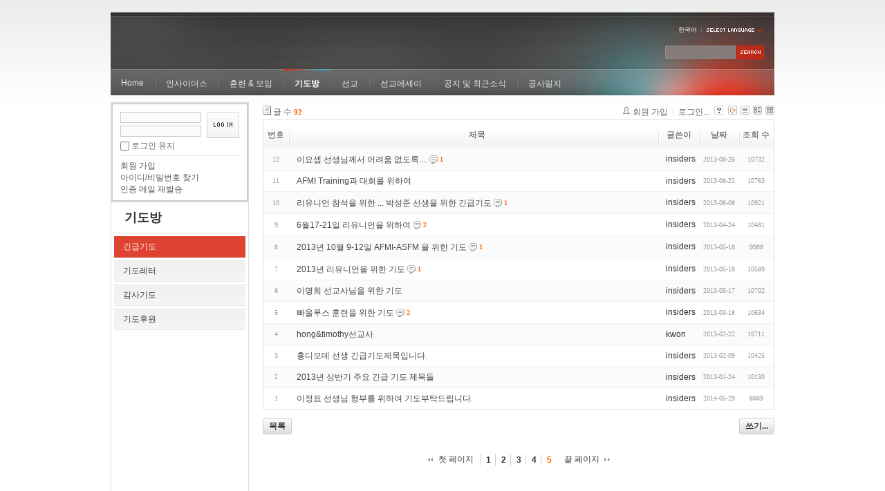

--- FILE ---
content_type: text/html; charset=UTF-8
request_url: http://insidersxe.cafe24.com/xe/index.php?mid=urgency&page=5&sort_index=voted_count&order_type=desc&comment_srl=5335&listStyle=list
body_size: 5224
content:
<!DOCTYPE html PUBLIC "-//W3C//DTD XHTML 1.0 Transitional//EN" "http://www.w3.org/TR/xhtml1/DTD/xhtml1-transitional.dtd">
<html lang="ko" xmlns="http://www.w3.org/1999/xhtml">
<head>
<!-- META -->
	<meta http-equiv="Content-Type" content="text/html; charset=UTF-8" />	<meta name="Generator" content="XpressEngine" />
<!-- TITLE -->
	<title>긴급기도</title>
<!-- CSS -->
	<link rel="stylesheet" href="/xe/common/js/plugins/ui/jquery-ui.css?20130103183705" type="text/css" media="all" />
	<link rel="stylesheet" href="/xe/common/css/xe.min.css?20130103183702" type="text/css" media="all" />
	<link rel="stylesheet" href="/xe/layouts/xe_official/css/default.css?20130103183708" type="text/css" media="all" />
	<link rel="stylesheet" href="/xe/modules/board/skins/xe_board/css/common.css?20130102141818" type="text/css" media="all" />
	<link rel="stylesheet" href="/xe/modules/board/skins/xe_board/css/white.css?20130102141818" type="text/css" media="all" />
	<link rel="stylesheet" href="/xe/modules/editor/styles/default/style.css?20130103183804" type="text/css" media="all" />
	<link rel="stylesheet" href="/xe/widgets/login_info/skins/xe_official/css/default.css?20130103183659" type="text/css" media="all" />
	<link rel="stylesheet" href="/xe/files/faceOff/247/layout.css?20130102212841" type="text/css" media="all" />
<!-- JS -->
	<script type="text/javascript" src="/xe/common/js/jquery.min.js?20130103183702"></script>
	<script type="text/javascript" src="/xe/common/js/x.min.js?20130103183706"></script>
	<script type="text/javascript" src="/xe/common/js/xe.min.js?20130103183702"></script>
	<script type="text/javascript" src="/xe/modules/board/tpl/js/board.js?20130102141821"></script>
	<script type="text/javascript" src="/xe/layouts/xe_official/js/xe_official.js?20130103183708"></script>
	<script type="text/javascript" src="/xe/widgets/login_info/skins/xe_official/js/login.js?20130103183700"></script>
	<script type="text/javascript" src="/xe/files/cache/ruleset/c0d26d56d1c6bd46b2282ef6b54f1d91.ko.js?20121231015710"></script>
	<!-- RSS -->
		<!-- ICON -->
	<link rel="shortcut icon" href="./modules/admin/tpl/img/faviconSample.png" />	<link rel="apple-touch-icon" href="./modules/admin/tpl/img/mobiconSample.png" />
</head>
<body>
	<script type="text/javascript">
	//<![CDATA[
	var current_url = "http://insidersxe.cafe24.com/xe/?mid=urgency&page=5&sort_index=voted_count&order_type=desc&comment_srl=5335&listStyle=list";
	var request_uri = "http://insidersxe.cafe24.com/xe/";
var current_mid = "urgency";
var waiting_message = "서버에 요청 중입니다. 잠시만 기다려주세요.";
var ssl_actions = new Array();
var default_url = "http://insidersxe.cafe24.com/xe/";
	xe.current_lang = "ko";
	//]]>
	</script>
		<div class="xe">
	<div class="header">
		<h1>
						<a href=""></a>		</h1>
		<div class="language">
			<strong title="ko">한국어</strong> <button type="button" class="toggle"><img src="/xe/layouts/xe_official/images/default/buttonLang.gif" alt="Select Language" width="87" height="15" /></button>
			<ul class="selectLang">
							</ul>
		</div>
		<div class="gnb">
			<ul>
				<li><a href="/">Home</a>
									</li><li><a href="/xe/introduction">인사이더스</a>
					<ul>
						<li><a href="/xe/introduction">소개</a></li><li><a href="/xe/vision">비전</a></li><li><a href="/xe/organization">조직</a></li><li><a href="/xe/location">위치</a></li><li><a href="/xe/link">동역단체</a></li>					</ul>				</li><li><a href="/xe/orientation">훈련 &amp; 모임</a>
					<ul>
						<li><a href="/xe/orientation">오리엔테이션</a></li><li><a href="/xe/Paulus">빠울루스</a></li><li><a href="/xe/afmi">AFMI Institute</a></li><li><a href="/xe/ibm">IBM Perspective</a></li><li><a href="/xe/meeting">정기 기도모임</a></li>					</ul>				</li><li class="active"><a href="/xe/urgency">기도방</a>
					<ul>
						<li class="active"><a href="/xe/urgency">긴급기도</a></li><li><a href="/xe/Ten">기도레터</a></li><li><a href="/xe/thank">감사기도</a></li><li><a href="/xe/sponsor">기도후원</a></li>					</ul>				</li><li><a href="/xe/forum">선교</a>
					<ul>
						<li><a href="/xe/forum">선교개척운동포럼</a></li><li><a href="/xe/species">종족정보</a></li><li><a href="/xe/publication">도서출판</a></li><li><a href="/xe/reference">자료실</a></li>					</ul>				</li><li><a href="/xe/essay">선교에세이</a>
					<ul>
						<li><a href="/xe/essay">선교에세이</a></li>					</ul>				</li><li><a href="/xe/inotice">공지 및 최근소식</a>
					<ul>
						<li><a href="/xe/inotice">공지사항</a></li><li><a href="/xe/schedule">인사이더스 일정</a></li><li><a href="/xe/newsletter">소식지</a></li><li><a href="/xe/freeboard">자유게시판</a></li>					</ul>				</li><li><a href="/xe/dailylog">공사일지</a>
									</li><li><a href=""></a>
									</li>			</ul>
		</div>
		<form action="http://insidersxe.cafe24.com/xe/" method="post" class="iSearch"><input type="hidden" name="error_return_url" value="/xe/index.php?mid=urgency&amp;page=5&amp;sort_index=voted_count&amp;order_type=desc&amp;comment_srl=5335&amp;listStyle=list" />
						<input type="hidden" name="mid" value="urgency" />
			<input type="hidden" name="act" value="IS" />
			<input type="hidden" name="search_target" value="title_content" />
			<input name="is_keyword" type="text" class="iText" title="keyword" />
			<input type="image" src="/xe/layouts/xe_official/images/default/buttonSearch.gif" alt="검색" class="submit" />
		</form>
	</div>
	<div class="body">
		<div class="lnb">
			<div style="overflow:hidden;"><div style="*zoom:1;padding:0px 0px 0px 0px !important; padding:none !important;">    <form id="fo_login_widget" action="/xe/index.php?act=procMemberLogin" method="post"  class="login_default"><input type="hidden" name="error_return_url" value="/xe/index.php?mid=urgency&amp;page=5&amp;sort_index=voted_count&amp;order_type=desc&amp;comment_srl=5335&amp;listStyle=list" /><input type="hidden" name="mid" value="urgency" /><input type="hidden" name="vid" value="" /><input type="hidden" name="ruleset" value="@login" />
	<fieldset>
		<input type="hidden" name="act" value="procMemberLogin" />
		<input type="hidden" name="success_return_url" value="/xe/index.php?mid=urgency&amp;page=5&amp;sort_index=voted_count&amp;order_type=desc&amp;comment_srl=5335&amp;listStyle=list" />
		<div class="idpwWrap">
			<div class="idpw">
				<input name="user_id" type="text" title="아이디" />
				<input name="password" type="password" title="비밀번호" />
				<p class="keep">
					<input type="checkbox" name="keep_signed" id="keep_signed" value="Y" />
					<label for="keep_signed">로그인 유지</label>
				</p>
			</div>
			<input type="image" src="/xe/widgets/login_info/skins/xe_official/images/default/buttonLogin.gif" alt="login" class="login" />					</div>
				<p class="keep_msg">브라우저를 닫더라도 로그인이 계속 유지될 수 있습니다. 로그인 유지 기능을 사용할 경우 다음 접속부터는 로그인을 하실 필요가 없습니다. 단, 게임방, 학교 등 공공장소에서 이용 시 개인정보가 유출될 수 있으니 꼭 로그아웃을 해주세요.</p>
		<ul class="help">
			<li><a href="/xe/index.php?mid=urgency&amp;page=5&amp;sort_index=voted_count&amp;order_type=desc&amp;comment_srl=5335&amp;listStyle=list&amp;act=dispMemberSignUpForm">회원 가입</a></li>
			<li><a href="/xe/index.php?mid=urgency&amp;page=5&amp;sort_index=voted_count&amp;order_type=desc&amp;comment_srl=5335&amp;listStyle=list&amp;act=dispMemberFindAccount">아이디/비밀번호 찾기</a></li>
			<li><a href="/xe/index.php?mid=urgency&amp;page=5&amp;sort_index=voted_count&amp;order_type=desc&amp;comment_srl=5335&amp;listStyle=list&amp;act=dispMemberResendAuthMail">인증 메일 재발송</a></li>
		</ul>
	</fieldset>
</form> 
</div></div>
			<h2><a href="/xe/urgency">기도방</a></h2>			<ul class="locNav">
				<li class="active"><a href="/xe/urgency">긴급기도</a>
									</li><li><a href="/xe/Ten">기도레터</a>
									</li><li><a href="/xe/thank">감사기도</a>
									</li><li><a href="/xe/sponsor">기도후원</a>
									</li>			</ul>		</div>
		<div class="content xe_content">
			                                                                                                     <!-- display skin title/description -->
    <!-- skin description -->
    <!-- board information -->
    <div class="boardInformation">
        <!-- article number -->
                <div class="articleNum">글 수 <strong>92</strong></div>
                <!-- login information -->
        <ul class="accountNavigation">
        
                    <li class="join"><a href="/xe/index.php?mid=urgency&amp;page=5&amp;sort_index=voted_count&amp;order_type=desc&amp;comment_srl=5335&amp;listStyle=list&amp;act=dispMemberSignUpForm">회원 가입</a></li>
            <li class="loginAndLogout"><a href="/xe/index.php?mid=urgency&amp;page=5&amp;sort_index=voted_count&amp;order_type=desc&amp;comment_srl=5335&amp;listStyle=list&amp;act=dispMemberLoginForm">로그인...</a></li>
                            <li class="skin_info"><a href="/xe/index.php?module=module&amp;act=dispModuleSkinInfo&amp;selected_module=board&amp;skin=xe_board" onclick="popopen(this.href,'skinInfo'); return false;"><img src="/xe/modules/board/skins/xe_board/images/white/buttonHelp.gif" alt="Skin Info" width="13" height="13"/></a></li>
            <li class="tag_info"><a href="/xe/index.php?mid=urgency&amp;page=5&amp;sort_index=voted_count&amp;order_type=desc&amp;comment_srl=5335&amp;listStyle=list&amp;act=dispBoardTagList"><img src="/xe/modules/board/skins/xe_board/images/white/iconAllTags.gif" alt="Tag list" width="13" height="13"/></a></li>
        
                        <li class="listType"><a href="/xe/index.php?mid=urgency&amp;page=5&amp;sort_index=voted_count&amp;order_type=desc&amp;comment_srl=5335&amp;listStyle=list"><img src="/xe/modules/board/skins/xe_board/images/white/typeList.gif" border="0" width="13" height="13" alt="List" /></a></li>
            <li class="listType"><a href="/xe/index.php?mid=urgency&amp;page=5&amp;sort_index=voted_count&amp;order_type=desc&amp;comment_srl=5335&amp;listStyle=webzine"><img src="/xe/modules/board/skins/xe_board/images/white/typeWebzine.gif" border="0" width="13" height="13" alt="Webzine" /></a></li>
            <li class="listType"><a href="/xe/index.php?mid=urgency&amp;page=5&amp;sort_index=voted_count&amp;order_type=desc&amp;comment_srl=5335&amp;listStyle=gallery"><img src="/xe/modules/board/skins/xe_board/images/white/typeGallery.gif" border="0" width="13" height="13" alt="Gallery" /></a></li>
                    </ul>
    </div>
                <!-- display list -->
<form action="./" method="get"><input type="hidden" name="error_return_url" value="/xe/index.php?mid=urgency&amp;page=5&amp;sort_index=voted_count&amp;order_type=desc&amp;comment_srl=5335&amp;listStyle=list" /><input type="hidden" name="act" value="" /><input type="hidden" name="mid" value="urgency" /><input type="hidden" name="vid" value="" />
    <table cellspacing="0" summary="" class="boardList">
    <thead>
    <tr>
        
            
                
                                    
                    
                            <th scope="col" class="no_line"><div>번호</div></th>
                    
                            
                                    
                    
                            <th scope="col" class="title ">
                    <div>
                                        제목                                        </div>
                </th>
                    
                            
                                    
                    
                            <th class="author" scope="col" ><div>글쓴이</div></th>
                    
                            
                                    
                    
                            <th scope="col" class="date "><div><a href="/xe/index.php?mid=urgency&amp;page=5&amp;sort_index=regdate&amp;order_type=asc&amp;comment_srl=5335&amp;listStyle=list">날짜</a></div></th>
                    
                            
                                    
                    
                            <th class="reading" scope="col" ><div><a href="/xe/index.php?mid=urgency&amp;page=5&amp;sort_index=readed_count&amp;order_type=asc&amp;comment_srl=5335&amp;listStyle=list">조회 수</a></div></th>
                    
                        </tr>
    </thead>
    <tbody>
    
            
                
                <tr class="bg2">
        
            
                        
                            
                                    
                                            <td class="num">12</td>
                                    
                                            
                                    
                                            <td class="title">
                                                        <a href="/xe/index.php?mid=urgency&amp;page=5&amp;sort_index=voted_count&amp;order_type=desc&amp;comment_srl=5335&amp;listStyle=list&amp;document_srl=2281">이요셉 선생님께서 어려움 없도록....</a>
                            
                                                            <span class="replyAndTrackback" title="Replies"><img src="/xe/modules/board/skins/xe_board/images/white/iconReply.gif" alt="" width="12" height="12" class="icon" /> <strong>1</strong></span>
                                                                                                            </td>
                                    
                                            
                                    
                                            <td class="author"><div class="member_253">insiders</div></td>
                                    
                                            
                                    
                                            <td class="date">2013-08-26</td>
                                    
                                            
                                    
                                            <td class="reading">10732</td>
                                    
                                            <tr class="bg1">
        
            
                        
                            
                                    
                                            <td class="num">11</td>
                                    
                                            
                                    
                                            <td class="title">
                                                        <a href="/xe/index.php?mid=urgency&amp;page=5&amp;sort_index=voted_count&amp;order_type=desc&amp;comment_srl=5335&amp;listStyle=list&amp;document_srl=2277">AFMI Training과 대회를 위하여</a>
                            
                                                                                                            </td>
                                    
                                            
                                    
                                            <td class="author"><div class="member_253">insiders</div></td>
                                    
                                            
                                    
                                            <td class="date">2013-08-22</td>
                                    
                                            
                                    
                                            <td class="reading">10763</td>
                                    
                                            <tr class="bg2">
        
            
                        
                            
                                    
                                            <td class="num">10</td>
                                    
                                            
                                    
                                            <td class="title">
                                                        <a href="/xe/index.php?mid=urgency&amp;page=5&amp;sort_index=voted_count&amp;order_type=desc&amp;comment_srl=5335&amp;listStyle=list&amp;document_srl=2242">리유니언 참석을 위한 ... 박성준 선생을 위한 긴급기도</a>
                            
                                                            <span class="replyAndTrackback" title="Replies"><img src="/xe/modules/board/skins/xe_board/images/white/iconReply.gif" alt="" width="12" height="12" class="icon" /> <strong>1</strong></span>
                                                                                                            </td>
                                    
                                            
                                    
                                            <td class="author"><div class="member_253">insiders</div></td>
                                    
                                            
                                    
                                            <td class="date">2013-06-08</td>
                                    
                                            
                                    
                                            <td class="reading">10921</td>
                                    
                                            <tr class="bg1">
        
            
                        
                            
                                    
                                            <td class="num">9</td>
                                    
                                            
                                    
                                            <td class="title">
                                                        <a href="/xe/index.php?mid=urgency&amp;page=5&amp;sort_index=voted_count&amp;order_type=desc&amp;comment_srl=5335&amp;listStyle=list&amp;document_srl=2189">6월17-21일 리유니언을 위하여</a>
                            
                                                            <span class="replyAndTrackback" title="Replies"><img src="/xe/modules/board/skins/xe_board/images/white/iconReply.gif" alt="" width="12" height="12" class="icon" /> <strong>2</strong></span>
                                                                                                            </td>
                                    
                                            
                                    
                                            <td class="author"><div class="member_253">insiders</div></td>
                                    
                                            
                                    
                                            <td class="date">2013-04-24</td>
                                    
                                            
                                    
                                            <td class="reading">10481</td>
                                    
                                            <tr class="bg2">
        
            
                        
                            
                                    
                                            <td class="num">8</td>
                                    
                                            
                                    
                                            <td class="title">
                                                        <a href="/xe/index.php?mid=urgency&amp;page=5&amp;sort_index=voted_count&amp;order_type=desc&amp;comment_srl=5335&amp;listStyle=list&amp;document_srl=2215">2013년 10월 9-12일 AFMI-ASFM 을 위한 기도</a>
                            
                                                            <span class="replyAndTrackback" title="Replies"><img src="/xe/modules/board/skins/xe_board/images/white/iconReply.gif" alt="" width="12" height="12" class="icon" /> <strong>1</strong></span>
                                                                                                            </td>
                                    
                                            
                                    
                                            <td class="author"><div class="member_253">insiders</div></td>
                                    
                                            
                                    
                                            <td class="date">2013-05-18</td>
                                    
                                            
                                    
                                            <td class="reading">9988</td>
                                    
                                            <tr class="bg1">
        
            
                        
                            
                                    
                                            <td class="num">7</td>
                                    
                                            
                                    
                                            <td class="title">
                                                        <a href="/xe/index.php?mid=urgency&amp;page=5&amp;sort_index=voted_count&amp;order_type=desc&amp;comment_srl=5335&amp;listStyle=list&amp;document_srl=2210">2013년 리유니언을 위한 기도</a>
                            
                                                            <span class="replyAndTrackback" title="Replies"><img src="/xe/modules/board/skins/xe_board/images/white/iconReply.gif" alt="" width="12" height="12" class="icon" /> <strong>1</strong></span>
                                                                                                            </td>
                                    
                                            
                                    
                                            <td class="author"><div class="member_253">insiders</div></td>
                                    
                                            
                                    
                                            <td class="date">2013-05-18</td>
                                    
                                            
                                    
                                            <td class="reading">10589</td>
                                    
                                            <tr class="bg2">
        
            
                        
                            
                                    
                                            <td class="num">6</td>
                                    
                                            
                                    
                                            <td class="title">
                                                        <a href="/xe/index.php?mid=urgency&amp;page=5&amp;sort_index=voted_count&amp;order_type=desc&amp;comment_srl=5335&amp;listStyle=list&amp;document_srl=2208">이명희 선교사님을 위한 기도</a>
                            
                                                                                                            </td>
                                    
                                            
                                    
                                            <td class="author"><div class="member_253">insiders</div></td>
                                    
                                            
                                    
                                            <td class="date">2013-05-17</td>
                                    
                                            
                                    
                                            <td class="reading">10702</td>
                                    
                                            <tr class="bg1">
        
            
                        
                            
                                    
                                            <td class="num">5</td>
                                    
                                            
                                    
                                            <td class="title">
                                                        <a href="/xe/index.php?mid=urgency&amp;page=5&amp;sort_index=voted_count&amp;order_type=desc&amp;comment_srl=5335&amp;listStyle=list&amp;document_srl=2039">빠울루스 훈련을 위한 기도</a>
                            
                                                            <span class="replyAndTrackback" title="Replies"><img src="/xe/modules/board/skins/xe_board/images/white/iconReply.gif" alt="" width="12" height="12" class="icon" /> <strong>2</strong></span>
                                                                                                            </td>
                                    
                                            
                                    
                                            <td class="author"><div class="member_253">insiders</div></td>
                                    
                                            
                                    
                                            <td class="date">2013-03-18</td>
                                    
                                            
                                    
                                            <td class="reading">10634</td>
                                    
                                            <tr class="bg2">
        
            
                        
                            
                                    
                                            <td class="num">4</td>
                                    
                                            
                                    
                                            <td class="title">
                                                        <a href="/xe/index.php?mid=urgency&amp;page=5&amp;sort_index=voted_count&amp;order_type=desc&amp;comment_srl=5335&amp;listStyle=list&amp;document_srl=2025">hong&amp;timothy선교사</a>
                            
                                                                                                            </td>
                                    
                                            
                                    
                                            <td class="author"><div class="member_2023">kwon</div></td>
                                    
                                            
                                    
                                            <td class="date">2013-02-22</td>
                                    
                                            
                                    
                                            <td class="reading">16711</td>
                                    
                                            <tr class="bg1">
        
            
                        
                            
                                    
                                            <td class="num">3</td>
                                    
                                            
                                    
                                            <td class="title">
                                                        <a href="/xe/index.php?mid=urgency&amp;page=5&amp;sort_index=voted_count&amp;order_type=desc&amp;comment_srl=5335&amp;listStyle=list&amp;document_srl=2009">홍디모데 선생 긴급기도제목입니다.</a>
                            
                                                                                                            </td>
                                    
                                            
                                    
                                            <td class="author"><div class="member_253">insiders</div></td>
                                    
                                            
                                    
                                            <td class="date">2013-02-09</td>
                                    
                                            
                                    
                                            <td class="reading">10425</td>
                                    
                                            <tr class="bg2">
        
            
                        
                            
                                    
                                            <td class="num">2</td>
                                    
                                            
                                    
                                            <td class="title">
                                                        <a href="/xe/index.php?mid=urgency&amp;page=5&amp;sort_index=voted_count&amp;order_type=desc&amp;comment_srl=5335&amp;listStyle=list&amp;document_srl=1994">2013년 상반기 주요 긴급 기도 제목들</a>
                            
                                                                                                            </td>
                                    
                                            
                                    
                                            <td class="author"><div class="member_253">insiders</div></td>
                                    
                                            
                                    
                                            <td class="date">2013-01-24</td>
                                    
                                            
                                    
                                            <td class="reading">10130</td>
                                    
                                            <tr class="bg1">
        
            
                        
                            
                                    
                                            <td class="num">1</td>
                                    
                                            
                                    
                                            <td class="title">
                                                        <a href="/xe/index.php?mid=urgency&amp;page=5&amp;sort_index=voted_count&amp;order_type=desc&amp;comment_srl=5335&amp;listStyle=list&amp;document_srl=2857">이정표 선생님 형부를 위하여 기도부탁드립니다.</a>
                            
                                                                                                            </td>
                                    
                                            
                                    
                                            <td class="author"><div class="member_253">insiders</div></td>
                                    
                                            
                                    
                                            <td class="date">2014-05-29</td>
                                    
                                            
                                    
                                            <td class="reading">8889</td>
                                    
                                            </tr>
        </tbody>
    </table>
</form>
        <div class="boardBottom">
    <!-- write document, list button -->
        <div class="btnArea">
			<span class="btn"><a href="/xe/index.php?mid=urgency&amp;page=5&amp;sort_index=voted_count&amp;order_type=desc&amp;comment_srl=5335&amp;listStyle=list&amp;act=dispBoardWrite">쓰기...</a></span>
			<span class="etc">
												<span class="btn"><a href="/xe/index.php?mid=urgency&amp;page=5&amp;listStyle=list">목록</a></span>
							</span>
        </div>
    <!-- page navigation -->
        <div class="pagination a1">
            <a href="/xe/index.php?mid=urgency&amp;sort_index=voted_count&amp;order_type=desc&amp;comment_srl=5335&amp;listStyle=list" class="prevEnd">첫 페이지</a> 
                                                <a href="/xe/index.php?mid=urgency&amp;page=1&amp;sort_index=voted_count&amp;order_type=desc&amp;comment_srl=5335&amp;listStyle=list">1</a>
                                                                <a href="/xe/index.php?mid=urgency&amp;page=2&amp;sort_index=voted_count&amp;order_type=desc&amp;comment_srl=5335&amp;listStyle=list">2</a>
                                                                <a href="/xe/index.php?mid=urgency&amp;page=3&amp;sort_index=voted_count&amp;order_type=desc&amp;comment_srl=5335&amp;listStyle=list">3</a>
                                                                <a href="/xe/index.php?mid=urgency&amp;page=4&amp;sort_index=voted_count&amp;order_type=desc&amp;comment_srl=5335&amp;listStyle=list">4</a>
                                                                <strong>5</strong> 
                                        <a href="/xe/index.php?mid=urgency&amp;page=5&amp;sort_index=voted_count&amp;order_type=desc&amp;comment_srl=5335&amp;listStyle=list" class="nextEnd">끝 페이지</a>
        </div>
    <!-- search -->
                <div class="boardSearch">
            <form action="http://insidersxe.cafe24.com/xe/" method="get" onsubmit="return procFilter(this, search)" id="fo_search" ><input type="hidden" name="act" value="" />
                                <input type="hidden" name="mid" value="urgency" />
                <input type="hidden" name="category" value="" />
                <select name="search_target">
                                        <option value="title" >제목</option>
                                        <option value="content" >내용</option>
                                        <option value="title_content" >제목+내용</option>
                                        <option value="comment" >댓글</option>
                                        <option value="user_name" >이름</option>
                                        <option value="nick_name" >닉네임</option>
                                        <option value="user_id" >아이디</option>
                                        <option value="tag" >태그</option>
                                    </select>
                <input type="text" name="search_keyword" value="" class="iText"/>
                                <span class="btn"><input type="submit" value="검색" /></span>
                <span class="btn"><a href="/xe/index.php?mid=urgency&amp;listStyle=list">취소</a></span>
            </form>
        </div>
            </div>
<!-- display the text on footer -->
		</div>
	</div>
	<div class="footer">
		<p>서울시 종로구 혜화동 5-55, 혜성교회 내 인사이더스 (우110-530) Tel: 0505-540-0691 / Fax: 02-765-1024, 745-8579<br>
 Copyright@2006 Insiders. E-mail : <a href="mailto:insidersM@gmail.com">insidersM@gmail.com</a></p>
	</div>
</div>	<!-- ETC -->
	<div class="wfsr"></div>
	<script type="text/javascript" src="/xe/files/cache/js_filter_compiled/d046d1841b9c79c545b82d3be892699d.ko.compiled.js?20130102142726"></script>	<script type="text/javascript" src="/xe/files/cache/js_filter_compiled/1bdc15d63816408b99f674eb6a6ffcea.ko.compiled.js?20130102142726"></script>	<script type="text/javascript" src="/xe/files/cache/js_filter_compiled/9b007ee9f2af763bb3d35e4fb16498e9.ko.compiled.js?20130102142726"></script>	<script type="text/javascript" src="/xe/addons/autolink/autolink.js?20130103183649"></script>	<script type="text/javascript" src="/xe/common/js/plugins/ui/jquery-ui.min.js?20130103183704"></script>	<script type="text/javascript" src="/xe/common/js/plugins/ui/jquery.ui.datepicker-ko.js?20130103183704"></script>	<script type="text/javascript" src="/xe/addons/resize_image/js/resize_image.min.js?20130103183649"></script>	<script type="text/javascript" src="/xe/files/cache/js_filter_compiled/4006728d092c905c4152deb39ecd3db9.ko.compiled.js?20130103201332"></script>	<script type="text/javascript" src="/xe/files/cache/js_filter_compiled/fc924830b7502c413da5ffaa0f2f5deb.ko.compiled.js?20130103201332"></script></body>
</html>
